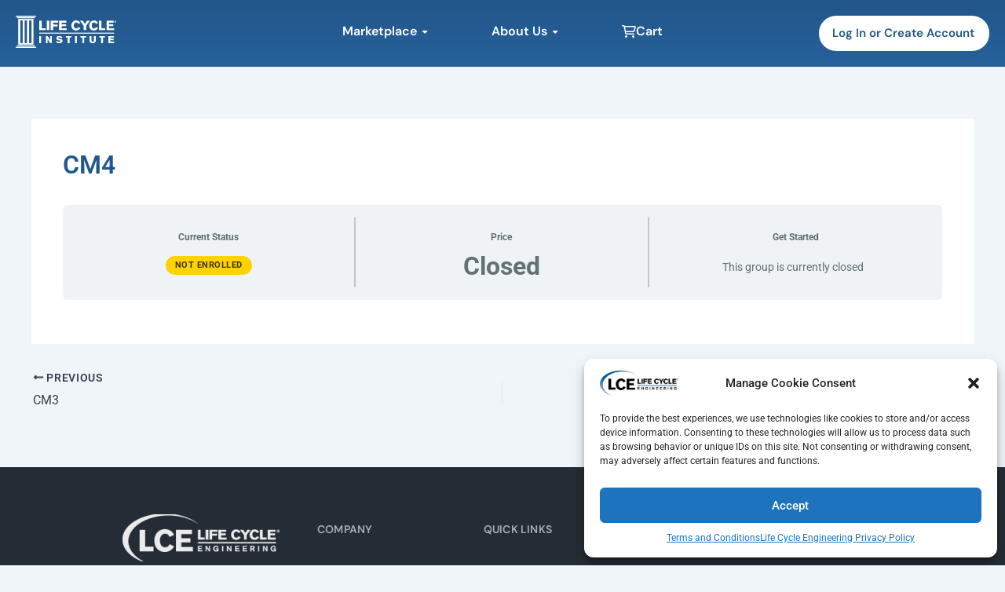

--- FILE ---
content_type: text/css
request_url: https://lcemarketplace.com/wp-content/themes/lce-child/style.css?ver=6.8.1
body_size: 3222
content:
/**
 * Theme Name:     LCE Child
 * Author:         LCE
 * Template:       astra
 * Text Domain:	   lce-child
 * Description:    The Astra WordPress theme is lightning-fast and highly customizable. It has over 1 million downloads and the only theme in the world with 5,700+ five-star reviews! It’s ideal for professional web designers, solopreneurs, small businesses, eCommerce, membership sites and any type of website. It offers special features and templates so it works perfectly with all page builders like Spectra, Elementor, Beaver Builder, etc. Fast performance, clean code, mobile-first design and schema markup are all built-in, making the theme exceptionally SEO-friendly. It’s fully compatible with WooCommerce, SureCart and other eCommerce plugins and comes with lots of store-friendly features and templates. Astra also provides expert support for free users. A dedicated team of fully trained WordPress experts are on hand to help with every aspect of the theme. Try the live demo of Astra: https://zipwp.org/themes/astra/
 * Theme URI:      https://www.lce.com
 * Version:        1.0
 */


/* Hide WooCommerce breadcrumbs */
.woocommerce-js .woocommerce-breadcrumb {
    display: none !important;
}

/* Hide product category line above product title */
.woocommerce-js div.product div.summary .single-product-category {
    display: none !important;
}

/* Hide individual meta items like SKU, categories, tags */
.woocommerce-js div.product .product_meta > span {
    display: none !important;
}

/* Hide entire product meta block */
.woocommerce-js div.product .product_meta {
    display: none !important;
}

/* Hide the zoom/lightbox trigger icon */
.woocommerce-product-gallery__trigger {
    display: none !important;
    pointer-events: none;
}

/* Disable image zoom effect */
.woocommerce-product-gallery .woocommerce-product-gallery__image a {
    pointer-events: none;
    cursor: default;
}

/* Optional: disable the zoom overlay image */
.zoomImg {
    display: none !important;
}

/* Remove the zoom/hover trigger icon (usually 🔍) */
.woocommerce-product-gallery__trigger {
    display: none !important;
}

/* Make all WooCommerce buttons fully rounded */
.woocommerce a.button,
.woocommerce button.button,
.woocommerce input.button,
.woocommerce #respond input#submit,
.woocommerce #review_form #submit,
.woocommerce-cart .wc-proceed-to-checkout a.checkout-button,
.woocommerce .woocommerce-message a.button,
.woocommerce .woocommerce-error a.button,
.woocommerce .woocommerce-info a.button {
    border-radius: 50px !important;
}

body.postid-4799 #product-4799 form.cart,
body.postid-4799 #product-4799 .variations_form,
body.postid-4799 #product-4799 .single_variation_wrap,
body.postid-4799 #product-4799 .single_add_to_cart_button {
display: none !important;
}

body.postid-4799 .woocommerce-js div.product form.cart {
    zoom: 1;
    display: none;
}

form.variations_form.cart[data-product_id="4799"] {
    display: none !important;
}



--- FILE ---
content_type: text/css
request_url: https://lcemarketplace.com/wp-content/uploads/elementor/css/post-10490.css?ver=1769093345
body_size: 62740
content:
.elementor-10490 .elementor-element.elementor-element-185953af{--display:flex;--flex-direction:row;--container-widget-width:initial;--container-widget-height:100%;--container-widget-flex-grow:1;--container-widget-align-self:stretch;--flex-wrap-mobile:wrap;--gap:0px 0px;--row-gap:0px;--column-gap:0px;--margin-top:0px;--margin-bottom:2px;--margin-left:0px;--margin-right:0px;}.elementor-10490 .elementor-element.elementor-element-185953af:not(.elementor-motion-effects-element-type-background), .elementor-10490 .elementor-element.elementor-element-185953af > .elementor-motion-effects-container > .elementor-motion-effects-layer{background-color:transparent;background-image:linear-gradient(180deg, #21578A 0%, #27619B 100%);}.elementor-10490 .elementor-element.elementor-element-1f235138{--display:flex;--flex-direction:row;--container-widget-width:initial;--container-widget-height:100%;--container-widget-flex-grow:1;--container-widget-align-self:stretch;--flex-wrap-mobile:wrap;}.elementor-widget-theme-site-logo .widget-image-caption{color:var( --e-global-color-text );font-family:var( --e-global-typography-text-font-family ), Sans-serif;font-weight:var( --e-global-typography-text-font-weight );}.elementor-10490 .elementor-element.elementor-element-61e77fa4{text-align:left;}.elementor-10490 .elementor-element.elementor-element-61e77fa4 img{max-width:51%;height:41px;}.elementor-10490 .elementor-element.elementor-element-2ac6de28{--display:flex;--flex-direction:column;--container-widget-width:100%;--container-widget-height:initial;--container-widget-flex-grow:0;--container-widget-align-self:initial;--flex-wrap-mobile:wrap;--justify-content:center;}.elementor-widget-mega-menu > .elementor-widget-container > .e-n-menu > .e-n-menu-wrapper > .e-n-menu-heading > .e-n-menu-item > .e-n-menu-title, .elementor-widget-mega-menu > .elementor-widget-container > .e-n-menu > .e-n-menu-wrapper > .e-n-menu-heading > .e-n-menu-item > .e-n-menu-title > .e-n-menu-title-container, .elementor-widget-mega-menu > .elementor-widget-container > .e-n-menu > .e-n-menu-wrapper > .e-n-menu-heading > .e-n-menu-item > .e-n-menu-title > .e-n-menu-title-container > span{font-family:var( --e-global-typography-accent-font-family ), Sans-serif;font-weight:var( --e-global-typography-accent-font-weight );}.elementor-widget-mega-menu{--n-menu-divider-color:var( --e-global-color-text );}.elementor-10490 .elementor-element.elementor-element-4a9e1d6{--display:flex;--flex-direction:row;--container-widget-width:initial;--container-widget-height:100%;--container-widget-flex-grow:1;--container-widget-align-self:stretch;--flex-wrap-mobile:wrap;--gap:0px 0px;--row-gap:0px;--column-gap:0px;--margin-top:7px;--margin-bottom:0px;--margin-left:0px;--margin-right:0px;--padding-top:0%;--padding-bottom:0%;--padding-left:0%;--padding-right:0%;}.elementor-10490 .elementor-element.elementor-element-cc3e4dd{--display:flex;--flex-direction:column;--container-widget-width:100%;--container-widget-height:initial;--container-widget-flex-grow:0;--container-widget-align-self:initial;--flex-wrap-mobile:wrap;--padding-top:3%;--padding-bottom:3%;--padding-left:3%;--padding-right:3%;}.elementor-10490 .elementor-element.elementor-element-abe8a65 .elementkit-tab-wraper.vertical .elementkit-tab-nav{flex-basis:89%;margin-right:50px;}.elementor-10490 .elementor-element.elementor-element-abe8a65 .elementkit-tab-wraper .elementkit-nav-link.right-pos .elementskit-tab-icon{margin-left:15px;}.elementor-10490 .elementor-element.elementor-element-abe8a65 .elementkit-tab-wraper .elementkit-nav-link.right-pos .ekit-icon-image{margin-left:15px;}.elementor-10490 .elementor-element.elementor-element-abe8a65 .elementkit-tab-wraper .elementkit-nav-link{justify-content:center;}.elementor-10490 .elementor-element.elementor-element-abe8a65 .elementkit-tab-wraper{padding:11px 11px 11px 11px;}.elementor-10490 .elementor-element.elementor-element-abe8a65 .elementkit-tab-nav{padding:0% 05% 0% 5%;margin:0px 0px 0px 0px;}.elementor-10490 .elementor-element.elementor-element-abe8a65 .elementkit-tab-nav .elementkit-nav-item .elementkit-nav-link{font-family:"DM Sans", Sans-serif;font-size:19px;font-weight:600;}.elementor-10490 .elementor-element.elementor-element-abe8a65 .elementkit-tab-wraper:not(.vertical) .elementkit-nav-item:not(:last-child){margin-right:50px;}.rtl .elementor-10490 .elementor-element.elementor-element-abe8a65 .elementkit-tab-wraper:not(.vertical) .elementkit-nav-item:not(:last-child){margin-left:50px;margin-right:0;}.elementor-10490 .elementor-element.elementor-element-abe8a65 .elementkit-tab-wraper.vertical .elementkit-nav-item:not(:last-child){margin-bottom:21px;}.elementor-10490 .elementor-element.elementor-element-abe8a65 .elementkit-tab-wraper:not(.vertical) .elementkit-tab-nav{margin-bottom:21px;}.elementor-10490 .elementor-element.elementor-element-abe8a65 .elementkit-tab-nav .elementkit-nav-link{padding:14px 0px 14px 0px;color:#000000;background-color:#E1E7E7;border-style:none;}.elementor-10490 .elementor-element.elementor-element-abe8a65 .elementkit-tab-nav .elementkit-nav-link.active{color:#000;background-color:#21578A47;background-image:url("https://lcemarketplace.com/wp-content/uploads/2025/12/right-arrow-37-48x48.png");background-position:95% 50%;background-repeat:no-repeat;}.elementor-10490 .elementor-element.elementor-element-abe8a65 .elementkit-tab-nav .elementkit-nav-item a.elementkit-nav-link{border-radius:27px 27px 27px 27px;}.elementor-10490 .elementor-element.elementor-element-abe8a65 .tab-content .tab-pane{color:#656565;padding:0px 0px 0px 0px;}.elementor-10490 .elementor-element.elementor-element-c67e534{--display:flex;--margin-top:7px;--margin-bottom:0px;--margin-left:0px;--margin-right:0px;--padding-top:0%;--padding-bottom:0%;--padding-left:0%;--padding-right:0%;}.elementor-10490 .elementor-element.elementor-element-8dc4cfc{--display:flex;--flex-direction:column;--container-widget-width:100%;--container-widget-height:initial;--container-widget-flex-grow:0;--container-widget-align-self:initial;--flex-wrap-mobile:wrap;--overlay-opacity:0.5;--margin-top:0;--margin-bottom:0;--margin-left:0;--margin-right:0;--padding-top:0%;--padding-bottom:0%;--padding-left:0%;--padding-right:0%;}.elementor-10490 .elementor-element.elementor-element-8dc4cfc:not(.elementor-motion-effects-element-type-background), .elementor-10490 .elementor-element.elementor-element-8dc4cfc > .elementor-motion-effects-container > .elementor-motion-effects-layer{background-color:#FFFFFF00;}.elementor-10490 .elementor-element.elementor-element-8dc4cfc::before, .elementor-10490 .elementor-element.elementor-element-8dc4cfc > .elementor-background-video-container::before, .elementor-10490 .elementor-element.elementor-element-8dc4cfc > .e-con-inner > .elementor-background-video-container::before, .elementor-10490 .elementor-element.elementor-element-8dc4cfc > .elementor-background-slideshow::before, .elementor-10490 .elementor-element.elementor-element-8dc4cfc > .e-con-inner > .elementor-background-slideshow::before, .elementor-10490 .elementor-element.elementor-element-8dc4cfc > .elementor-motion-effects-container > .elementor-motion-effects-layer::before{--background-overlay:'';background-color:transparent;background-image:linear-gradient(180deg, #FFFFFF00 0%, #F2295B00 2%);}.elementor-10490 .elementor-element.elementor-element-21b0b8d{--display:grid;--e-con-grid-template-columns:repeat(1, 1fr);--e-con-grid-template-rows:repeat(1, 1fr);--grid-auto-flow:row;border-style:solid;--border-style:solid;border-width:0px 0px 0px 0px;--border-top-width:0px;--border-right-width:0px;--border-bottom-width:0px;--border-left-width:0px;--border-radius:0px 0px 22px 22px;--padding-top:3%;--padding-bottom:3%;--padding-left:9%;--padding-right:9%;}.elementor-10490 .elementor-element.elementor-element-21b0b8d:not(.elementor-motion-effects-element-type-background), .elementor-10490 .elementor-element.elementor-element-21b0b8d > .elementor-motion-effects-container > .elementor-motion-effects-layer{background-color:transparent;background-image:linear-gradient(180deg, #FFFFFF 97%, #E2E2E2 100%);}.elementor-10490 .elementor-element.elementor-element-aeecb20 .elementkit-tab-wraper.vertical .elementkit-tab-nav{flex-basis:89%;margin-right:50px;}.elementor-10490 .elementor-element.elementor-element-aeecb20 .elementkit-tab-wraper .elementkit-nav-link{justify-content:center;}.elementor-10490 .elementor-element.elementor-element-aeecb20 .elementkit-tab-wraper{padding:11px 11px 11px 11px;}.elementor-10490 .elementor-element.elementor-element-aeecb20 .elementkit-tab-nav{padding:0% 05% 0% 5%;margin:0px 0px 0px 0px;}.elementor-10490 .elementor-element.elementor-element-aeecb20 .elementkit-tab-nav .elementkit-nav-item .elementkit-nav-link{font-family:"DM Sans", Sans-serif;font-size:19px;font-weight:600;}.elementor-10490 .elementor-element.elementor-element-aeecb20 .elementkit-tab-wraper:not(.vertical) .elementkit-nav-item:not(:last-child){margin-right:50px;}.rtl .elementor-10490 .elementor-element.elementor-element-aeecb20 .elementkit-tab-wraper:not(.vertical) .elementkit-nav-item:not(:last-child){margin-left:50px;margin-right:0;}.elementor-10490 .elementor-element.elementor-element-aeecb20 .elementkit-tab-wraper.vertical .elementkit-nav-item:not(:last-child){margin-bottom:21px;}.elementor-10490 .elementor-element.elementor-element-aeecb20 .elementkit-tab-wraper:not(.vertical) .elementkit-tab-nav{margin-bottom:21px;}.elementor-10490 .elementor-element.elementor-element-aeecb20 .elementkit-tab-nav .elementkit-nav-link{padding:14px 0px 14px 0px;color:#000000;background-color:#E1E7E7;border-style:none;}.elementor-10490 .elementor-element.elementor-element-aeecb20 .elementkit-tab-nav .elementkit-nav-link.active{color:#000;background-color:#21578A47;background-image:url("https://lcemarketplace.com/wp-content/uploads/2025/12/right-arrow-37-48x48.png");background-position:95% 50%;background-repeat:no-repeat;}.elementor-10490 .elementor-element.elementor-element-aeecb20 .elementkit-tab-nav .elementkit-nav-item a.elementkit-nav-link{border-radius:27px 27px 27px 27px;}.elementor-10490 .elementor-element.elementor-element-aeecb20 .tab-content .tab-pane{color:#656565;padding:0px 0px 0px 0px;}.elementor-10490 .elementor-element.elementor-element-d75fdcb{--display:flex;}.elementor-10490 .elementor-element.elementor-element-68ba3a3{--n-menu-dropdown-content-max-width:initial;--n-menu-toggle-icon-wrapper-animation-duration:500ms;--n-menu-heading-wrap:wrap;--n-menu-heading-overflow-x:initial;--n-menu-title-space-between:3em;--n-menu-title-distance-from-content:14px;--n-menu-title-color-normal:#FFFFFF;--n-menu-title-transition:300ms;--n-menu-icon-size:16px;--n-menu-dropdown-indicator-size:10px;--n-menu-toggle-icon-size:20px;--n-menu-toggle-icon-hover-duration:500ms;--n-menu-toggle-icon-distance-from-dropdown:0px;}.elementor-10490 .elementor-element.elementor-element-68ba3a3 > .elementor-widget-container > .e-n-menu > .e-n-menu-wrapper > .e-n-menu-heading > .e-n-menu-item > .e-n-menu-title, .elementor-10490 .elementor-element.elementor-element-68ba3a3 > .elementor-widget-container > .e-n-menu > .e-n-menu-wrapper > .e-n-menu-heading > .e-n-menu-item > .e-n-menu-title > .e-n-menu-title-container, .elementor-10490 .elementor-element.elementor-element-68ba3a3 > .elementor-widget-container > .e-n-menu > .e-n-menu-wrapper > .e-n-menu-heading > .e-n-menu-item > .e-n-menu-title > .e-n-menu-title-container > span{font-family:"DM Sans", Sans-serif;font-weight:600;}.elementor-10490 .elementor-element.elementor-element-68ba3a3 > .elementor-widget-container > .e-n-menu > .e-n-menu-wrapper > .e-n-menu-heading > .e-n-menu-item > .e-n-menu-title:not( .e-current ):not( :hover ){background-color:#86A4A900;border-style:solid;border-width:0px 0px 0px 0px;border-color:#5A151500;}.elementor-10490 .elementor-element.elementor-element-68ba3a3 {--n-menu-title-color-hover:#FFFFFF;}.elementor-10490 .elementor-element.elementor-element-68ba3a3 > .elementor-widget-container > .e-n-menu > .e-n-menu-wrapper > .e-n-menu-heading > .e-n-menu-item > .e-n-menu-title:hover:not( .e-current ){border-style:solid;border-width:0px 0px 02px 0px;border-color:#FFFFFF;}.elementor-10490 .elementor-element.elementor-element-68ba3a3 > .elementor-widget-container > .e-n-menu > .e-n-menu-wrapper > .e-n-menu-heading > .e-n-menu-item > .e-n-menu-title{border-radius:0px 0px 0px 0px;}.elementor-10490 .elementor-element.elementor-element-68ba3a3 > .elementor-widget-container{margin:0px 0px 0px 0px;}.elementor-10490 .elementor-element.elementor-element-68ba3a3.elementor-element{--align-self:center;}.elementor-10490 .elementor-element.elementor-element-1aa70f38{--display:flex;--flex-direction:row-reverse;--container-widget-width:initial;--container-widget-height:100%;--container-widget-flex-grow:1;--container-widget-align-self:stretch;--flex-wrap-mobile:wrap-reverse;}.elementor-widget-button .elementor-button{font-family:var( --e-global-typography-accent-font-family ), Sans-serif;font-weight:var( --e-global-typography-accent-font-weight );background-color:var( --e-global-color-accent );}.elementor-10490 .elementor-element.elementor-element-1bf5dce3 .elementor-button{font-family:"DM Sans", Sans-serif;font-weight:600;fill:#21578A;color:#21578A;background-color:#FFFFFF;border-radius:55px 55px 55px 55px;padding:15px 19px 15px 17px;}.elementor-10490 .elementor-element.elementor-element-1bf5dce3 .elementor-button:hover, .elementor-10490 .elementor-element.elementor-element-1bf5dce3 .elementor-button:focus{background-color:#FFFFFF;}.elementor-10490 .elementor-element.elementor-element-4e8da770{--display:flex;--flex-direction:row;--container-widget-width:initial;--container-widget-height:100%;--container-widget-flex-grow:1;--container-widget-align-self:stretch;--flex-wrap-mobile:wrap;--gap:0px 0px;--row-gap:0px;--column-gap:0px;--margin-top:0px;--margin-bottom:2px;--margin-left:0px;--margin-right:0px;}.elementor-10490 .elementor-element.elementor-element-4e8da770:not(.elementor-motion-effects-element-type-background), .elementor-10490 .elementor-element.elementor-element-4e8da770 > .elementor-motion-effects-container > .elementor-motion-effects-layer{background-color:transparent;background-image:linear-gradient(180deg, #21578A 0%, #27619B 100%);}.elementor-10490 .elementor-element.elementor-element-4372dd8b{--display:flex;--flex-direction:row;--container-widget-width:initial;--container-widget-height:100%;--container-widget-flex-grow:1;--container-widget-align-self:stretch;--flex-wrap-mobile:wrap;}.elementor-10490 .elementor-element.elementor-element-3d809ee{text-align:left;}.elementor-10490 .elementor-element.elementor-element-3d809ee img{max-width:51%;height:41px;}.elementor-10490 .elementor-element.elementor-element-75c250d4{--display:flex;--flex-direction:column;--container-widget-width:100%;--container-widget-height:initial;--container-widget-flex-grow:0;--container-widget-align-self:initial;--flex-wrap-mobile:wrap;--justify-content:center;}.elementor-10490 .elementor-element.elementor-element-7e203f4{--display:flex;--flex-direction:row;--container-widget-width:initial;--container-widget-height:100%;--container-widget-flex-grow:1;--container-widget-align-self:stretch;--flex-wrap-mobile:wrap;--gap:0px 0px;--row-gap:0px;--column-gap:0px;--margin-top:7px;--margin-bottom:0px;--margin-left:0px;--margin-right:0px;--padding-top:0%;--padding-bottom:0%;--padding-left:0%;--padding-right:0%;}.elementor-10490 .elementor-element.elementor-element-762d613{--display:flex;--flex-direction:column;--container-widget-width:100%;--container-widget-height:initial;--container-widget-flex-grow:0;--container-widget-align-self:initial;--flex-wrap-mobile:wrap;--padding-top:3%;--padding-bottom:3%;--padding-left:3%;--padding-right:3%;}.elementor-10490 .elementor-element.elementor-element-5b9a60a .elementkit-tab-wraper.vertical .elementkit-tab-nav{flex-basis:89%;margin-right:50px;}.elementor-10490 .elementor-element.elementor-element-5b9a60a .elementkit-tab-wraper .elementkit-nav-link{justify-content:center;}.elementor-10490 .elementor-element.elementor-element-5b9a60a .elementkit-tab-wraper{padding:11px 11px 11px 11px;}.elementor-10490 .elementor-element.elementor-element-5b9a60a .elementkit-tab-nav{padding:0% 05% 0% 5%;margin:0px 0px 0px 0px;}.elementor-10490 .elementor-element.elementor-element-5b9a60a .elementkit-tab-nav .elementkit-nav-item .elementkit-nav-link{font-family:"DM Sans", Sans-serif;font-size:19px;font-weight:600;}.elementor-10490 .elementor-element.elementor-element-5b9a60a .elementkit-tab-wraper:not(.vertical) .elementkit-nav-item:not(:last-child){margin-right:50px;}.rtl .elementor-10490 .elementor-element.elementor-element-5b9a60a .elementkit-tab-wraper:not(.vertical) .elementkit-nav-item:not(:last-child){margin-left:50px;margin-right:0;}.elementor-10490 .elementor-element.elementor-element-5b9a60a .elementkit-tab-wraper.vertical .elementkit-nav-item:not(:last-child){margin-bottom:21px;}.elementor-10490 .elementor-element.elementor-element-5b9a60a .elementkit-tab-wraper:not(.vertical) .elementkit-tab-nav{margin-bottom:21px;}.elementor-10490 .elementor-element.elementor-element-5b9a60a .elementkit-tab-nav .elementkit-nav-link{padding:14px 0px 14px 0px;color:#000000;background-color:#E1E7E7;border-style:none;}.elementor-10490 .elementor-element.elementor-element-5b9a60a .elementkit-tab-nav .elementkit-nav-link.active{color:#000;background-color:#21578A47;background-image:url("https://lcemarketplace.com/wp-content/uploads/2023/06/right-arrow-37.png");background-position:95% 50%;background-repeat:no-repeat;}.elementor-10490 .elementor-element.elementor-element-5b9a60a .elementkit-tab-nav .elementkit-nav-item a.elementkit-nav-link{border-radius:27px 27px 27px 27px;}.elementor-10490 .elementor-element.elementor-element-5b9a60a .tab-content .tab-pane{color:#656565;padding:0px 0px 0px 0px;}.elementor-10490 .elementor-element.elementor-element-99e7736{--display:flex;--margin-top:7px;--margin-bottom:0px;--margin-left:0px;--margin-right:0px;--padding-top:0%;--padding-bottom:0%;--padding-left:0%;--padding-right:0%;}.elementor-10490 .elementor-element.elementor-element-0d0af79{--display:flex;--flex-direction:column;--container-widget-width:100%;--container-widget-height:initial;--container-widget-flex-grow:0;--container-widget-align-self:initial;--flex-wrap-mobile:wrap;--overlay-opacity:0.5;--margin-top:0;--margin-bottom:0;--margin-left:0;--margin-right:0;--padding-top:0%;--padding-bottom:0%;--padding-left:0%;--padding-right:0%;}.elementor-10490 .elementor-element.elementor-element-0d0af79:not(.elementor-motion-effects-element-type-background), .elementor-10490 .elementor-element.elementor-element-0d0af79 > .elementor-motion-effects-container > .elementor-motion-effects-layer{background-color:#FFFFFF00;}.elementor-10490 .elementor-element.elementor-element-0d0af79::before, .elementor-10490 .elementor-element.elementor-element-0d0af79 > .elementor-background-video-container::before, .elementor-10490 .elementor-element.elementor-element-0d0af79 > .e-con-inner > .elementor-background-video-container::before, .elementor-10490 .elementor-element.elementor-element-0d0af79 > .elementor-background-slideshow::before, .elementor-10490 .elementor-element.elementor-element-0d0af79 > .e-con-inner > .elementor-background-slideshow::before, .elementor-10490 .elementor-element.elementor-element-0d0af79 > .elementor-motion-effects-container > .elementor-motion-effects-layer::before{--background-overlay:'';background-color:transparent;background-image:linear-gradient(180deg, #FFFFFF00 0%, #F2295B00 2%);}.elementor-10490 .elementor-element.elementor-element-6cd291f{--display:grid;--e-con-grid-template-columns:repeat(1, 1fr);--e-con-grid-template-rows:repeat(1, 1fr);--grid-auto-flow:row;border-style:solid;--border-style:solid;border-width:0px 0px 0px 0px;--border-top-width:0px;--border-right-width:0px;--border-bottom-width:0px;--border-left-width:0px;--border-radius:0px 0px 22px 22px;--padding-top:3%;--padding-bottom:3%;--padding-left:9%;--padding-right:9%;}.elementor-10490 .elementor-element.elementor-element-6cd291f:not(.elementor-motion-effects-element-type-background), .elementor-10490 .elementor-element.elementor-element-6cd291f > .elementor-motion-effects-container > .elementor-motion-effects-layer{background-color:transparent;background-image:linear-gradient(180deg, #FFFFFF 97%, #E2E2E2 100%);}.elementor-10490 .elementor-element.elementor-element-1ec9f8f .elementkit-tab-wraper.vertical .elementkit-tab-nav{flex-basis:89%;margin-right:50px;}.elementor-10490 .elementor-element.elementor-element-1ec9f8f .elementkit-tab-wraper .elementkit-nav-link{justify-content:center;}.elementor-10490 .elementor-element.elementor-element-1ec9f8f .elementkit-tab-wraper{padding:11px 11px 11px 11px;}.elementor-10490 .elementor-element.elementor-element-1ec9f8f .elementkit-tab-nav{padding:0% 05% 0% 5%;margin:0px 0px 0px 0px;}.elementor-10490 .elementor-element.elementor-element-1ec9f8f .elementkit-tab-nav .elementkit-nav-item .elementkit-nav-link{font-family:"DM Sans", Sans-serif;font-size:19px;font-weight:600;}.elementor-10490 .elementor-element.elementor-element-1ec9f8f .elementkit-tab-wraper:not(.vertical) .elementkit-nav-item:not(:last-child){margin-right:50px;}.rtl .elementor-10490 .elementor-element.elementor-element-1ec9f8f .elementkit-tab-wraper:not(.vertical) .elementkit-nav-item:not(:last-child){margin-left:50px;margin-right:0;}.elementor-10490 .elementor-element.elementor-element-1ec9f8f .elementkit-tab-wraper.vertical .elementkit-nav-item:not(:last-child){margin-bottom:21px;}.elementor-10490 .elementor-element.elementor-element-1ec9f8f .elementkit-tab-wraper:not(.vertical) .elementkit-tab-nav{margin-bottom:21px;}.elementor-10490 .elementor-element.elementor-element-1ec9f8f .elementkit-tab-nav .elementkit-nav-link{padding:14px 0px 14px 0px;color:#000000;background-color:#E1E7E7;border-style:none;}.elementor-10490 .elementor-element.elementor-element-1ec9f8f .elementkit-tab-nav .elementkit-nav-link.active{color:#000;background-color:#21578A47;background-image:url("https://lcemarketplace.com/wp-content/uploads/2025/12/right-arrow-37-48x48.png");background-position:95% 50%;background-repeat:no-repeat;}.elementor-10490 .elementor-element.elementor-element-1ec9f8f .elementkit-tab-nav .elementkit-nav-item a.elementkit-nav-link{border-radius:27px 27px 27px 27px;}.elementor-10490 .elementor-element.elementor-element-1ec9f8f .tab-content .tab-pane{color:#656565;padding:0px 0px 0px 0px;}.elementor-10490 .elementor-element.elementor-element-fd359f1{--display:flex;}.elementor-10490 .elementor-element.elementor-element-90cf2d0{--n-menu-dropdown-content-max-width:initial;--n-menu-toggle-icon-wrapper-animation-duration:500ms;--n-menu-heading-wrap:wrap;--n-menu-heading-overflow-x:initial;--n-menu-title-space-between:3em;--n-menu-title-distance-from-content:14px;--n-menu-title-color-normal:#FFFFFF;--n-menu-title-transition:300ms;--n-menu-icon-size:16px;--n-menu-dropdown-indicator-size:10px;--n-menu-toggle-icon-size:20px;--n-menu-toggle-icon-hover-duration:500ms;--n-menu-toggle-icon-distance-from-dropdown:0px;}.elementor-10490 .elementor-element.elementor-element-90cf2d0 > .elementor-widget-container > .e-n-menu > .e-n-menu-wrapper > .e-n-menu-heading > .e-n-menu-item > .e-n-menu-title, .elementor-10490 .elementor-element.elementor-element-90cf2d0 > .elementor-widget-container > .e-n-menu > .e-n-menu-wrapper > .e-n-menu-heading > .e-n-menu-item > .e-n-menu-title > .e-n-menu-title-container, .elementor-10490 .elementor-element.elementor-element-90cf2d0 > .elementor-widget-container > .e-n-menu > .e-n-menu-wrapper > .e-n-menu-heading > .e-n-menu-item > .e-n-menu-title > .e-n-menu-title-container > span{font-family:"DM Sans", Sans-serif;font-weight:600;}.elementor-10490 .elementor-element.elementor-element-90cf2d0 > .elementor-widget-container > .e-n-menu > .e-n-menu-wrapper > .e-n-menu-heading > .e-n-menu-item > .e-n-menu-title:not( .e-current ):not( :hover ){background-color:#86A4A900;border-style:solid;border-width:0px 0px 0px 0px;border-color:#5A151500;}.elementor-10490 .elementor-element.elementor-element-90cf2d0 {--n-menu-title-color-hover:#FFFFFF;}.elementor-10490 .elementor-element.elementor-element-90cf2d0 > .elementor-widget-container > .e-n-menu > .e-n-menu-wrapper > .e-n-menu-heading > .e-n-menu-item > .e-n-menu-title:hover:not( .e-current ){border-style:solid;border-width:0px 0px 02px 0px;border-color:#FFFFFF;}.elementor-10490 .elementor-element.elementor-element-90cf2d0 > .elementor-widget-container > .e-n-menu > .e-n-menu-wrapper > .e-n-menu-heading > .e-n-menu-item > .e-n-menu-title{border-radius:0px 0px 0px 0px;}.elementor-10490 .elementor-element.elementor-element-90cf2d0 > .elementor-widget-container{margin:0px 0px 0px 0px;}.elementor-10490 .elementor-element.elementor-element-90cf2d0.elementor-element{--align-self:center;}.elementor-10490 .elementor-element.elementor-element-2a68758d{--display:flex;--flex-direction:row-reverse;--container-widget-width:initial;--container-widget-height:100%;--container-widget-flex-grow:1;--container-widget-align-self:stretch;--flex-wrap-mobile:wrap-reverse;}.elementor-10490 .elementor-element.elementor-element-1a454a27{--display:flex;--margin-top:7px;--margin-bottom:0px;--margin-left:0px;--margin-right:0px;--padding-top:0%;--padding-bottom:0%;--padding-left:0%;--padding-right:0%;}.elementor-10490 .elementor-element.elementor-element-3cd538bb{--display:flex;--flex-direction:column;--container-widget-width:100%;--container-widget-height:initial;--container-widget-flex-grow:0;--container-widget-align-self:initial;--flex-wrap-mobile:wrap;--overlay-opacity:0.5;--margin-top:0;--margin-bottom:0;--margin-left:0;--margin-right:0;--padding-top:0%;--padding-bottom:0%;--padding-left:0%;--padding-right:0%;}.elementor-10490 .elementor-element.elementor-element-3cd538bb:not(.elementor-motion-effects-element-type-background), .elementor-10490 .elementor-element.elementor-element-3cd538bb > .elementor-motion-effects-container > .elementor-motion-effects-layer{background-color:#FFFFFF00;}.elementor-10490 .elementor-element.elementor-element-3cd538bb::before, .elementor-10490 .elementor-element.elementor-element-3cd538bb > .elementor-background-video-container::before, .elementor-10490 .elementor-element.elementor-element-3cd538bb > .e-con-inner > .elementor-background-video-container::before, .elementor-10490 .elementor-element.elementor-element-3cd538bb > .elementor-background-slideshow::before, .elementor-10490 .elementor-element.elementor-element-3cd538bb > .e-con-inner > .elementor-background-slideshow::before, .elementor-10490 .elementor-element.elementor-element-3cd538bb > .elementor-motion-effects-container > .elementor-motion-effects-layer::before{--background-overlay:'';background-color:transparent;background-image:linear-gradient(180deg, #FFFFFF00 0%, #F2295B00 2%);}.elementor-10490 .elementor-element.elementor-element-35386a3c{--display:grid;--e-con-grid-template-columns:repeat(2, 1fr);--e-con-grid-template-rows:repeat(1, 1fr);--grid-auto-flow:row;border-style:solid;--border-style:solid;border-width:0px 0px 0px 0px;--border-top-width:0px;--border-right-width:0px;--border-bottom-width:0px;--border-left-width:0px;--border-radius:0px 0px 22px 22px;--padding-top:3%;--padding-bottom:3%;--padding-left:9%;--padding-right:9%;}.elementor-10490 .elementor-element.elementor-element-35386a3c:not(.elementor-motion-effects-element-type-background), .elementor-10490 .elementor-element.elementor-element-35386a3c > .elementor-motion-effects-container > .elementor-motion-effects-layer{background-color:transparent;background-image:linear-gradient(180deg, #FFFFFF 97%, #E2E2E2 100%);}.elementor-10490 .elementor-element.elementor-element-429b096a{--display:flex;--flex-direction:column;--container-widget-width:100%;--container-widget-height:initial;--container-widget-flex-grow:0;--container-widget-align-self:initial;--flex-wrap-mobile:wrap;--justify-content:center;}.elementor-10490 .elementor-element.elementor-element-1a1f66c .ekit-btn-wraper .elementskit-btn{justify-content:center;}.elementor-10490 .elementor-element.elementor-element-1a1f66c .elementskit-btn{width:80%;padding:19px 19px 19px 19px;font-family:"Roboto", Sans-serif;font-size:20px;font-weight:600;color:#2E2E2E;fill:#2E2E2E;background-color:#E1E7E7;border-style:none;border-radius:33px 33px 33px 33px;}.elementor-10490 .elementor-element.elementor-element-1a1f66c .elementskit-btn:hover{color:#FFFFFF;fill:#FFFFFF;background-color:var( --e-global-color-secondary );}.elementor-10490 .elementor-element.elementor-element-1a1f66c .elementskit-btn > :is(i, svg){font-size:18px;}.elementor-10490 .elementor-element.elementor-element-1a1f66c .elementskit-btn > i, .elementor-10490 .elementor-element.elementor-element-1a1f66c .elementskit-btn > svg{margin-left:14px;}.rtl .elementor-10490 .elementor-element.elementor-element-1a1f66c .elementskit-btn > i, .rtl .elementor-10490 .elementor-element.elementor-element-1a1f66c .elementskit-btn > svg{margin-left:0;margin-right:14px;}.elementor-10490 .elementor-element.elementor-element-7f68d6bb .ekit-btn-wraper .elementskit-btn{justify-content:center;}.elementor-10490 .elementor-element.elementor-element-7f68d6bb .elementskit-btn{width:80%;padding:19px 19px 19px 19px;font-family:"Roboto", Sans-serif;font-size:20px;font-weight:600;color:#2E2E2E;fill:#2E2E2E;background-color:#E1E7E7;border-style:none;border-radius:33px 33px 33px 33px;}.elementor-10490 .elementor-element.elementor-element-7f68d6bb .elementskit-btn:hover{color:#FFFFFF;fill:#FFFFFF;background-color:var( --e-global-color-secondary );}.elementor-10490 .elementor-element.elementor-element-7f68d6bb .elementskit-btn > :is(i, svg){font-size:18px;}.elementor-10490 .elementor-element.elementor-element-7f68d6bb .elementskit-btn > i, .elementor-10490 .elementor-element.elementor-element-7f68d6bb .elementskit-btn > svg{margin-left:14px;}.rtl .elementor-10490 .elementor-element.elementor-element-7f68d6bb .elementskit-btn > i, .rtl .elementor-10490 .elementor-element.elementor-element-7f68d6bb .elementskit-btn > svg{margin-left:0;margin-right:14px;}.elementor-10490 .elementor-element.elementor-element-532ec9f4 .ekit-btn-wraper .elementskit-btn{justify-content:center;}.elementor-10490 .elementor-element.elementor-element-532ec9f4 .elementskit-btn{width:80%;padding:19px 19px 19px 19px;font-family:"Roboto", Sans-serif;font-size:20px;font-weight:600;color:#2E2E2E;fill:#2E2E2E;background-color:#E1E7E7;border-style:none;border-radius:33px 33px 33px 33px;}.elementor-10490 .elementor-element.elementor-element-532ec9f4 .elementskit-btn:hover{color:#FFFFFF;fill:#FFFFFF;background-color:var( --e-global-color-secondary );}.elementor-10490 .elementor-element.elementor-element-532ec9f4 .elementskit-btn > :is(i, svg){font-size:18px;}.elementor-10490 .elementor-element.elementor-element-532ec9f4 .elementskit-btn > i, .elementor-10490 .elementor-element.elementor-element-532ec9f4 .elementskit-btn > svg{margin-left:14px;}.rtl .elementor-10490 .elementor-element.elementor-element-532ec9f4 .elementskit-btn > i, .rtl .elementor-10490 .elementor-element.elementor-element-532ec9f4 .elementskit-btn > svg{margin-left:0;margin-right:14px;}.elementor-10490 .elementor-element.elementor-element-50c2f6da .ekit-btn-wraper .elementskit-btn{justify-content:center;}.elementor-10490 .elementor-element.elementor-element-50c2f6da .elementskit-btn{width:80%;padding:19px 19px 19px 19px;font-family:"Roboto", Sans-serif;font-size:20px;font-weight:600;color:#2E2E2E;fill:#2E2E2E;background-color:#E1E7E7;border-style:none;border-radius:33px 33px 33px 33px;}.elementor-10490 .elementor-element.elementor-element-50c2f6da .elementskit-btn:hover{color:#FFFFFF;fill:#FFFFFF;background-color:var( --e-global-color-secondary );}.elementor-10490 .elementor-element.elementor-element-50c2f6da .elementskit-btn > :is(i, svg){font-size:18px;}.elementor-10490 .elementor-element.elementor-element-50c2f6da .elementskit-btn > i, .elementor-10490 .elementor-element.elementor-element-50c2f6da .elementskit-btn > svg{margin-left:14px;}.rtl .elementor-10490 .elementor-element.elementor-element-50c2f6da .elementskit-btn > i, .rtl .elementor-10490 .elementor-element.elementor-element-50c2f6da .elementskit-btn > svg{margin-left:0;margin-right:14px;}.elementor-10490 .elementor-element.elementor-element-50eab90 .ekit-btn-wraper .elementskit-btn{justify-content:center;}.elementor-10490 .elementor-element.elementor-element-50eab90 .elementskit-btn{width:80%;padding:19px 19px 19px 19px;font-family:"Roboto", Sans-serif;font-size:20px;font-weight:600;color:#2E2E2E;fill:#2E2E2E;background-color:#E1E7E7;border-style:none;border-radius:33px 33px 33px 33px;}.elementor-10490 .elementor-element.elementor-element-50eab90 .elementskit-btn:hover{color:#FFFFFF;fill:#FFFFFF;background-color:var( --e-global-color-secondary );}.elementor-10490 .elementor-element.elementor-element-50eab90 .elementskit-btn > :is(i, svg){font-size:18px;}.elementor-10490 .elementor-element.elementor-element-50eab90 .elementskit-btn > i, .elementor-10490 .elementor-element.elementor-element-50eab90 .elementskit-btn > svg{margin-left:14px;}.rtl .elementor-10490 .elementor-element.elementor-element-50eab90 .elementskit-btn > i, .rtl .elementor-10490 .elementor-element.elementor-element-50eab90 .elementskit-btn > svg{margin-left:0;margin-right:14px;}.elementor-10490 .elementor-element.elementor-element-2f5d23c6 .ekit-btn-wraper .elementskit-btn{justify-content:center;}.elementor-10490 .elementor-element.elementor-element-2f5d23c6 .elementskit-btn{width:80%;padding:19px 19px 19px 19px;font-family:"Roboto", Sans-serif;font-size:20px;font-weight:600;color:#2E2E2E;fill:#2E2E2E;background-color:#E1E7E7;border-style:none;border-radius:33px 33px 33px 33px;}.elementor-10490 .elementor-element.elementor-element-2f5d23c6 .elementskit-btn:hover{color:#FFFFFF;fill:#FFFFFF;background-color:var( --e-global-color-secondary );}.elementor-10490 .elementor-element.elementor-element-2f5d23c6 .elementskit-btn > :is(i, svg){font-size:18px;}.elementor-10490 .elementor-element.elementor-element-2f5d23c6 .elementskit-btn > i, .elementor-10490 .elementor-element.elementor-element-2f5d23c6 .elementskit-btn > svg{margin-left:14px;}.rtl .elementor-10490 .elementor-element.elementor-element-2f5d23c6 .elementskit-btn > i, .rtl .elementor-10490 .elementor-element.elementor-element-2f5d23c6 .elementskit-btn > svg{margin-left:0;margin-right:14px;}.elementor-10490 .elementor-element.elementor-element-53aa4048 .ekit-btn-wraper .elementskit-btn{justify-content:center;}.elementor-10490 .elementor-element.elementor-element-53aa4048 .elementskit-btn{width:80%;padding:19px 19px 19px 19px;font-family:"Roboto", Sans-serif;font-size:20px;font-weight:600;color:#2E2E2E;fill:#2E2E2E;background-color:#E1E7E7;border-style:none;border-radius:33px 33px 33px 33px;}.elementor-10490 .elementor-element.elementor-element-53aa4048 .elementskit-btn:hover{color:#FFFFFF;fill:#FFFFFF;background-color:var( --e-global-color-secondary );}.elementor-10490 .elementor-element.elementor-element-53aa4048 .elementskit-btn > :is(i, svg){font-size:18px;}.elementor-10490 .elementor-element.elementor-element-53aa4048 .elementskit-btn > i, .elementor-10490 .elementor-element.elementor-element-53aa4048 .elementskit-btn > svg{margin-left:14px;}.rtl .elementor-10490 .elementor-element.elementor-element-53aa4048 .elementskit-btn > i, .rtl .elementor-10490 .elementor-element.elementor-element-53aa4048 .elementskit-btn > svg{margin-left:0;margin-right:14px;}.elementor-10490 .elementor-element.elementor-element-421d26d1{--display:flex;--justify-content:center;}.elementor-widget-heading .elementor-heading-title{font-family:var( --e-global-typography-primary-font-family ), Sans-serif;font-weight:var( --e-global-typography-primary-font-weight );color:var( --e-global-color-primary );}.elementor-10490 .elementor-element.elementor-element-443cc207{text-align:left;}.elementor-10490 .elementor-element.elementor-element-443cc207 .elementor-heading-title{color:#2175A1;}.elementor-widget-text-editor{font-family:var( --e-global-typography-text-font-family ), Sans-serif;font-weight:var( --e-global-typography-text-font-weight );color:var( --e-global-color-text );}.elementor-widget-text-editor.elementor-drop-cap-view-stacked .elementor-drop-cap{background-color:var( --e-global-color-primary );}.elementor-widget-text-editor.elementor-drop-cap-view-framed .elementor-drop-cap, .elementor-widget-text-editor.elementor-drop-cap-view-default .elementor-drop-cap{color:var( --e-global-color-primary );border-color:var( --e-global-color-primary );}.elementor-10490 .elementor-element.elementor-element-383499d9{--n-menu-dropdown-content-max-width:initial;--n-menu-heading-justify-content:flex-end;--n-menu-title-flex-grow:initial;--n-menu-title-justify-content:initial;--n-menu-title-justify-content-mobile:flex-end;--n-menu-toggle-icon-wrapper-animation-duration:500ms;--n-menu-heading-wrap:wrap;--n-menu-heading-overflow-x:initial;--n-menu-title-space-between:3em;--n-menu-title-distance-from-content:14px;--n-menu-title-color-normal:#FFFFFF;--n-menu-title-transition:300ms;--n-menu-icon-size:16px;--n-menu-dropdown-indicator-size:10px;--n-menu-toggle-icon-size:20px;--n-menu-toggle-icon-hover-duration:500ms;--n-menu-toggle-icon-distance-from-dropdown:0px;}.elementor-10490 .elementor-element.elementor-element-383499d9 > .elementor-widget-container > .e-n-menu > .e-n-menu-wrapper > .e-n-menu-heading > .e-n-menu-item > .e-n-menu-title, .elementor-10490 .elementor-element.elementor-element-383499d9 > .elementor-widget-container > .e-n-menu > .e-n-menu-wrapper > .e-n-menu-heading > .e-n-menu-item > .e-n-menu-title > .e-n-menu-title-container, .elementor-10490 .elementor-element.elementor-element-383499d9 > .elementor-widget-container > .e-n-menu > .e-n-menu-wrapper > .e-n-menu-heading > .e-n-menu-item > .e-n-menu-title > .e-n-menu-title-container > span{font-family:"DM Sans", Sans-serif;font-weight:600;}.elementor-10490 .elementor-element.elementor-element-383499d9 > .elementor-widget-container > .e-n-menu > .e-n-menu-wrapper > .e-n-menu-heading > .e-n-menu-item > .e-n-menu-title:not( .e-current ):not( :hover ){background-color:#86A4A900;border-style:solid;border-width:0px 0px 0px 0px;border-color:#5A151500;}.elementor-10490 .elementor-element.elementor-element-383499d9 {--n-menu-title-color-hover:#FFFFFF;}.elementor-10490 .elementor-element.elementor-element-383499d9 > .elementor-widget-container > .e-n-menu > .e-n-menu-wrapper > .e-n-menu-heading > .e-n-menu-item > .e-n-menu-title:hover:not( .e-current ){border-style:solid;border-width:0px 0px 02px 0px;border-color:#FFFFFF;}.elementor-10490 .elementor-element.elementor-element-383499d9 > .elementor-widget-container > .e-n-menu > .e-n-menu-wrapper > .e-n-menu-heading > .e-n-menu-item > .e-n-menu-title{border-radius:0px 0px 0px 0px;}.elementor-10490 .elementor-element.elementor-element-383499d9 > .elementor-widget-container{margin:0px 0px 0px 0px;}.elementor-10490 .elementor-element.elementor-element-383499d9.elementor-element{--align-self:center;}.elementor-10490 .elementor-element.elementor-element-724a340:not(.elementor-motion-effects-element-type-background), .elementor-10490 .elementor-element.elementor-element-724a340 > .elementor-motion-effects-container > .elementor-motion-effects-layer{background-color:#F1F1F1;}.elementor-10490 .elementor-element.elementor-element-724a340{transition:background 0.3s, border 0.3s, border-radius 0.3s, box-shadow 0.3s;}.elementor-10490 .elementor-element.elementor-element-724a340 > .elementor-background-overlay{transition:background 0.3s, border-radius 0.3s, opacity 0.3s;}.elementor-10490 .elementor-element.elementor-element-547f6ec .ekit-content-ticker-wrapper .ekit-content-items .ekit-ticker-title::before{transform:skew(-20deg);-webkit-transform:skew(-20deg);min-width:100%;background-color:#05C932;border-color:transparent transparent transparent #05C932;border-width:5px;}.elementor-10490 .elementor-element.elementor-element-547f6ec  .ekit-content-ticker-wrapper .ticker .marquee-wrapper{--transition-timing:75.5s;}.elementor-10490 .elementor-element.elementor-element-547f6ec  .ekit-content-ticker-wrapper .ekit-content-items{flex-direction:row;}.elementor-10490 .elementor-element.elementor-element-547f6ec .ekit-content-ticker-wrapper .ekit-content-items .ekit-marquee .ekit-marquee-item{padding-top:0px;padding-bottom:0px;padding-right:12px;padding-left:12px;}.elementor-10490 .elementor-element.elementor-element-547f6ec .ekit-content-ticker-wrapper .ekit-content-items .ekit-ticker-title{padding-top:0px;padding-bottom:0px;padding-right:12px;padding-left:12px;background-color:#05C932;}.elementor-10490 .elementor-element.elementor-element-547f6ec .elementor-widget-container{overflow:auto;}.elementor-10490 .elementor-element.elementor-element-547f6ec  .ekit-content-ticker-wrapper .ekit-content-items .ekit-ticker-title{width:315px;}.elementor-10490 .elementor-element.elementor-element-547f6ec  .ekit-content-ticker-wrapper  .ekit-content-items .ekit-ticker-title{justify-content:center;}.elementor-10490 .elementor-element.elementor-element-547f6ec .ekit-content-ticker-wrapper .ekit-content-items .ekit-ticker-title .ticker-title-focus-icon{font-size:20px;}.elementor-10490 .elementor-element.elementor-element-547f6ec.icon-pointer-position-left .ekit-content-ticker-wrapper .ekit-content-items .ekit-ticker-title .ticker-title-focus-icon{margin-right:5px;}.elementor-10490 .elementor-element.elementor-element-547f6ec.icon-pointer-position-right .ekit-content-ticker-wrapper .ekit-content-items .ekit-ticker-title .ticker-title-focus-icon{margin-left:5px;}.elementor-10490 .elementor-element.elementor-element-547f6ec .ekit-content-ticker-wrapper .ekit-content-items .ekit-ticker-title .ticker-title-focus-pointer{width:10px;height:10px;background:#F64177;}.elementor-10490 .elementor-element.elementor-element-547f6ec.icon-pointer-position-left .ekit-content-ticker-wrapper .ekit-content-items .ekit-ticker-title .ticker-title-focus-pointer{margin-right:5px;}.elementor-10490 .elementor-element.elementor-element-547f6ec.icon-pointer-position-right .ekit-content-ticker-wrapper .ekit-content-items .ekit-ticker-title .ticker-title-focus-pointer{margin-left:5px;}.elementor-10490 .elementor-element.elementor-element-547f6ec .ekit-content-ticker-wrapper .ekit-content-items .ekit-ticker-title .ticker-title-focus-pointer::before{border-color:#F64177;}.elementor-10490 .elementor-element.elementor-element-547f6ec .ekit-content-ticker-wrapper .ekit-content-items .ekit-ticker-title .ticker-title-focus-pointer::after{border-color:#F64177;}.elementor-10490 .elementor-element.elementor-element-547f6ec .ekit-content-ticker-wrapper .ekit-content-items .ekit-ticker-title .ticker-title-focus{font-family:var( --e-global-typography-primary-font-family ), Sans-serif;font-weight:var( --e-global-typography-primary-font-weight );}.elementor-10490 .elementor-element.elementor-element-547f6ec .ekit-content-ticker-wrapper  .ekit-content-items .ekit-ticker-title .ticker-title-focus{color:#ffff;}.elementor-10490 .elementor-element.elementor-element-547f6ec.ticker-position-left.ekit-title-style-middle .ekit-content-items .ekit-ticker-title::before{background-color:transparent;}.elementor-10490 .elementor-element.elementor-element-547f6ec.ticker-position-right.ekit-title-style-middle .ekit-content-items .ekit-ticker-title::before{background-color:transparent;}.elementor-10490 .elementor-element.elementor-element-547f6ec .ekit-content-ticker-wrapper  .ekit-content-items .ekit-ticker-title .ticker-title-focus-icon{color:#FFFFFF;}.elementor-10490 .elementor-element.elementor-element-547f6ec .ekit-content-ticker-wrapper  .ekit-content-items .ekit-ticker-title .ticker-title-focus-icon svg{fill:#FFFFFF;}.elementor-10490 .elementor-element.elementor-element-547f6ec .ekit-content-ticker-wrapper  .ekit-content-items .ekit-ticker-title:hover .ticker-title-focus{color:#ffff;}.elementor-10490 .elementor-element.elementor-element-547f6ec .ekit-content-ticker-wrapper .ekit-content-items .ekit-ticker-title:hover{background-color:#1B8CFC;}.elementor-10490 .elementor-element.elementor-element-547f6ec .ekit-content-ticker-wrapper .ekit-content-items .ekit-ticker-title:hover::before{background-color:#1B8CFC;border-color:transparent transparent transparent #1B8CFC;}.elementor-10490 .elementor-element.elementor-element-547f6ec.ticker-position-left.ekit-title-style-middle .ekit-content-items .ekit-ticker-title:hover::before{background-color:transparent;}.elementor-10490 .elementor-element.elementor-element-547f6ec.ticker-position-right.ekit-title-style-middle .ekit-content-items .ekit-ticker-title:hover::before{background-color:transparent;}.elementor-10490 .elementor-element.elementor-element-547f6ec .ekit-content-ticker-wrapper  .ekit-content-items .ekit-ticker-title:hover .ticker-title-focus-icon{color:#ffff;}.elementor-10490 .elementor-element.elementor-element-547f6ec .ekit-content-ticker-wrapper  .ekit-content-items .ekit-ticker-title:hover .ticker-title-focus-icon svg{fill:#ffff;}.elementor-10490 .elementor-element.elementor-element-547f6ec .ekit-title-style-middle .ekit-content-items .ekit-ticker-title::befor{border-width:5px;}.elementor-10490 .elementor-element.elementor-element-547f6ec.ticker-position-right .ekit-content-items .ekit-ticker-title::before{right:5px;}.elementor-10490 .elementor-element.elementor-element-547f6ec.ticker-position-left .ekit-content-items .ekit-ticker-title::before{left:5px;}.elementor-10490 .elementor-element.elementor-element-547f6ec.separatoryes.ekit-title-style-top.ticker-position-right .ekit-content-items .ekit-ticker-title::before{border-left:2px solid;border-color:#F64177;}.elementor-10490 .elementor-element.elementor-element-547f6ec.separatoryes.ekit-title-style-bottom.ticker-position-right .ekit-content-items .ekit-ticker-title::before{border-left:2px solid;border-color:#F64177;}.elementor-10490 .elementor-element.elementor-element-547f6ec.separatoryes.ekit-title-style-top.ticker-position-left .ekit-content-items .ekit-ticker-title::before{border-right:2px solid;border-color:#F64177;}.elementor-10490 .elementor-element.elementor-element-547f6ec.separatoryes.ekit-title-style-bottom.ticker-position-left .ekit-content-items .ekit-ticker-title::before{border-right:2px solid;border-color:#F64177;}.elementor-10490 .elementor-element.elementor-element-547f6ec  .ekit-content-ticker-wrapper .ekit-content-items .ekit-marquee .ekit-marquee-item{justify-content:left;}.elementor-10490 .elementor-element.elementor-element-547f6ec .ekit-content-ticker-wrapper .ekit-content-items .ekit-marquee{margin-left:45px;margin-right:45px;}.elementor-10490 .elementor-element.elementor-element-547f6ec .ekit-content-ticker-wrapper .ekit-content-items .ekit-marquee .ekit-marquee-item a{color:#5C5C5C;}.elementor-10490 .elementor-element.elementor-element-547f6ec .ekit-content-ticker-wrapper .ekit-content-items .ekit-marquee .ekit-marquee-item a:hover{color:#1B8CFC;}.elementor-10490 .elementor-element.elementor-element-547f6ec .ekit-content-ticker-wrapper .ekit-content-items .ekit-marquee .ekit-marquee-item .ekit-title-and-description{font-family:var( --e-global-typography-text-font-family ), Sans-serif;font-weight:var( --e-global-typography-text-font-weight );}.elementor-10490 .elementor-element.elementor-element-547f6ec .ekit-content-ticker-wrapper .ekit-content-items .ekit-marquee .ekit-marquee-item img{width:50px;height:50px;margin-right:10px;margin-left:10px;}.elementor-10490 .elementor-element.elementor-element-547f6ec{width:var( --container-widget-width, 100% );max-width:100%;--container-widget-width:100%;--container-widget-flex-grow:0;}.elementor-10490 .elementor-element.elementor-element-547f6ec.elementor-element{--flex-grow:0;--flex-shrink:0;}.elementor-theme-builder-content-area{height:400px;}.elementor-location-header:before, .elementor-location-footer:before{content:"";display:table;clear:both;}@media(min-width:768px){.elementor-10490 .elementor-element.elementor-element-1f235138{--width:25%;}.elementor-10490 .elementor-element.elementor-element-2ac6de28{--width:50%;}.elementor-10490 .elementor-element.elementor-element-cc3e4dd{--width:100%;}.elementor-10490 .elementor-element.elementor-element-8dc4cfc{--width:100%;}.elementor-10490 .elementor-element.elementor-element-21b0b8d{--width:100%;}.elementor-10490 .elementor-element.elementor-element-1aa70f38{--width:25%;}.elementor-10490 .elementor-element.elementor-element-4372dd8b{--width:25%;}.elementor-10490 .elementor-element.elementor-element-75c250d4{--width:50%;}.elementor-10490 .elementor-element.elementor-element-762d613{--width:100%;}.elementor-10490 .elementor-element.elementor-element-0d0af79{--width:100%;}.elementor-10490 .elementor-element.elementor-element-6cd291f{--width:100%;}.elementor-10490 .elementor-element.elementor-element-2a68758d{--width:25%;}.elementor-10490 .elementor-element.elementor-element-3cd538bb{--width:100%;}.elementor-10490 .elementor-element.elementor-element-35386a3c{--width:100%;}.elementor-10490 .elementor-element.elementor-element-421d26d1{--width:100%;}}@media(max-width:1024px){.elementor-10490 .elementor-element.elementor-element-abe8a65 .elementkit-tab-nav .elementkit-nav-link.active{background-position:0% 0%;}.elementor-10490 .elementor-element.elementor-element-21b0b8d{--grid-auto-flow:row;}.elementor-10490 .elementor-element.elementor-element-aeecb20 .elementkit-tab-nav .elementkit-nav-link.active{background-position:0% 0%;}.elementor-10490 .elementor-element.elementor-element-5b9a60a .elementkit-tab-nav .elementkit-nav-link.active{background-position:0% 0%;}.elementor-10490 .elementor-element.elementor-element-6cd291f{--grid-auto-flow:row;}.elementor-10490 .elementor-element.elementor-element-1ec9f8f .elementkit-tab-nav .elementkit-nav-link.active{background-position:0% 0%;}.elementor-10490 .elementor-element.elementor-element-35386a3c{--grid-auto-flow:row;}.elementor-10490 .elementor-element.elementor-element-547f6ec .ekit-content-ticker-wrapper .ekit-content-items .ekit-marquee .ekit-marquee-item img{width:50px;height:50px;}}@media(max-width:767px){.elementor-10490 .elementor-element.elementor-element-abe8a65 .elementkit-tab-nav .elementkit-nav-link.active{background-position:0% 0%;}.elementor-10490 .elementor-element.elementor-element-21b0b8d{--e-con-grid-template-columns:repeat(1, 1fr);--grid-auto-flow:row;}.elementor-10490 .elementor-element.elementor-element-aeecb20 .elementkit-tab-nav .elementkit-nav-link.active{background-position:0% 0%;}.elementor-10490 .elementor-element.elementor-element-5b9a60a .elementkit-tab-nav .elementkit-nav-link.active{background-position:0% 0%;}.elementor-10490 .elementor-element.elementor-element-6cd291f{--e-con-grid-template-columns:repeat(1, 1fr);--grid-auto-flow:row;}.elementor-10490 .elementor-element.elementor-element-1ec9f8f .elementkit-tab-nav .elementkit-nav-link.active{background-position:0% 0%;}.elementor-10490 .elementor-element.elementor-element-35386a3c{--e-con-grid-template-columns:repeat(1, 1fr);--grid-auto-flow:row;}.elementor-10490 .elementor-element.elementor-element-547f6ec .ekit-content-ticker-wrapper .ekit-content-items .ekit-marquee .ekit-marquee-item img{width:50px;height:50px;}}/* Start custom CSS for elementskit-simple-tab, class: .elementor-element-abe8a65 */h1, h3 {
  color: #21578a;
}

h1 {
  font-size: 2rem;
  font-weight: 800;
  margin-bottom: 40px;
}

.grid {
  display: grid;
  grid-template-columns: 1fr 1fr;
  gap: 40px 60px;
}

@media (max-width: 900px) {
  .grid {
    grid-template-columns: 1fr;
  }
}

.item h3 {
  font-size: 1.1rem;
  font-weight: 700;
  margin-bottom: 8px;
}

.item h3 a {
  color: #21578a;
  text-decoration: none;
}

.item h3 a:hover {
  text-decoration: underline;
}

.item p {
  margin: 0;
  font-size: 0.95rem;
  color: #444;
}

.arrow-icon {
  width: 48px;
  height: 48px;
  padding-left: 1%;
}/* End custom CSS */
/* Start custom CSS for elementskit-simple-tab, class: .elementor-element-aeecb20 */h1, h3 {
  color: #21578a;
}

h1 {
  font-size: 2rem;
  font-weight: 800;
  margin-bottom: 40px;
}

.grid {
  display: grid;
  grid-template-columns: 1fr 1fr;
  gap: 40px 60px;
}

@media (max-width: 900px) {
  .grid {
    grid-template-columns: 1fr;
  }
}

.item h3 {
  font-size: 1.1rem;
  font-weight: 700;
  margin-bottom: 8px;
}

.item h3 a {
  color: #21578a;
  text-decoration: none;
}

.item h3 a:hover {
  text-decoration: underline;
}

.item p {
  margin: 0;
  font-size: 0.95rem;
  color: #444;
}/* End custom CSS */
/* Start custom CSS for elementskit-simple-tab, class: .elementor-element-abe8a65 */h1, h3 {
  color: #21578a;
}

h1 {
  font-size: 2rem;
  font-weight: 800;
  margin-bottom: 40px;
}

.grid {
  display: grid;
  grid-template-columns: 1fr 1fr;
  gap: 40px 60px;
}

@media (max-width: 900px) {
  .grid {
    grid-template-columns: 1fr;
  }
}

.item h3 {
  font-size: 1.1rem;
  font-weight: 700;
  margin-bottom: 8px;
}

.item h3 a {
  color: #21578a;
  text-decoration: none;
}

.item h3 a:hover {
  text-decoration: underline;
}

.item p {
  margin: 0;
  font-size: 0.95rem;
  color: #444;
}

.arrow-icon {
  width: 48px;
  height: 48px;
  padding-left: 1%;
}/* End custom CSS */
/* Start custom CSS for elementskit-simple-tab, class: .elementor-element-aeecb20 */h1, h3 {
  color: #21578a;
}

h1 {
  font-size: 2rem;
  font-weight: 800;
  margin-bottom: 40px;
}

.grid {
  display: grid;
  grid-template-columns: 1fr 1fr;
  gap: 40px 60px;
}

@media (max-width: 900px) {
  .grid {
    grid-template-columns: 1fr;
  }
}

.item h3 {
  font-size: 1.1rem;
  font-weight: 700;
  margin-bottom: 8px;
}

.item h3 a {
  color: #21578a;
  text-decoration: none;
}

.item h3 a:hover {
  text-decoration: underline;
}

.item p {
  margin: 0;
  font-size: 0.95rem;
  color: #444;
}/* End custom CSS */
/* Start custom CSS for elementskit-simple-tab, class: .elementor-element-abe8a65 */h1, h3 {
  color: #21578a;
}

h1 {
  font-size: 2rem;
  font-weight: 800;
  margin-bottom: 40px;
}

.grid {
  display: grid;
  grid-template-columns: 1fr 1fr;
  gap: 40px 60px;
}

@media (max-width: 900px) {
  .grid {
    grid-template-columns: 1fr;
  }
}

.item h3 {
  font-size: 1.1rem;
  font-weight: 700;
  margin-bottom: 8px;
}

.item h3 a {
  color: #21578a;
  text-decoration: none;
}

.item h3 a:hover {
  text-decoration: underline;
}

.item p {
  margin: 0;
  font-size: 0.95rem;
  color: #444;
}

.arrow-icon {
  width: 48px;
  height: 48px;
  padding-left: 1%;
}/* End custom CSS */
/* Start custom CSS for elementskit-simple-tab, class: .elementor-element-aeecb20 */h1, h3 {
  color: #21578a;
}

h1 {
  font-size: 2rem;
  font-weight: 800;
  margin-bottom: 40px;
}

.grid {
  display: grid;
  grid-template-columns: 1fr 1fr;
  gap: 40px 60px;
}

@media (max-width: 900px) {
  .grid {
    grid-template-columns: 1fr;
  }
}

.item h3 {
  font-size: 1.1rem;
  font-weight: 700;
  margin-bottom: 8px;
}

.item h3 a {
  color: #21578a;
  text-decoration: none;
}

.item h3 a:hover {
  text-decoration: underline;
}

.item p {
  margin: 0;
  font-size: 0.95rem;
  color: #444;
}/* End custom CSS */
/* Start custom CSS for elementskit-simple-tab, class: .elementor-element-abe8a65 */h1, h3 {
  color: #21578a;
}

h1 {
  font-size: 2rem;
  font-weight: 800;
  margin-bottom: 40px;
}

.grid {
  display: grid;
  grid-template-columns: 1fr 1fr;
  gap: 40px 60px;
}

@media (max-width: 900px) {
  .grid {
    grid-template-columns: 1fr;
  }
}

.item h3 {
  font-size: 1.1rem;
  font-weight: 700;
  margin-bottom: 8px;
}

.item h3 a {
  color: #21578a;
  text-decoration: none;
}

.item h3 a:hover {
  text-decoration: underline;
}

.item p {
  margin: 0;
  font-size: 0.95rem;
  color: #444;
}

.arrow-icon {
  width: 48px;
  height: 48px;
  padding-left: 1%;
}/* End custom CSS */
/* Start custom CSS for elementskit-simple-tab, class: .elementor-element-aeecb20 */h1, h3 {
  color: #21578a;
}

h1 {
  font-size: 2rem;
  font-weight: 800;
  margin-bottom: 40px;
}

.grid {
  display: grid;
  grid-template-columns: 1fr 1fr;
  gap: 40px 60px;
}

@media (max-width: 900px) {
  .grid {
    grid-template-columns: 1fr;
  }
}

.item h3 {
  font-size: 1.1rem;
  font-weight: 700;
  margin-bottom: 8px;
}

.item h3 a {
  color: #21578a;
  text-decoration: none;
}

.item h3 a:hover {
  text-decoration: underline;
}

.item p {
  margin: 0;
  font-size: 0.95rem;
  color: #444;
}/* End custom CSS */
/* Start custom CSS for elementskit-simple-tab, class: .elementor-element-5b9a60a */h1, h3 {
  color: #21578a;
}

h1 {
  font-size: 2rem;
  font-weight: 800;
  margin-bottom: 40px;
}

.grid {
  display: grid;
  grid-template-columns: 1fr 1fr;
  gap: 40px 60px;
}

@media (max-width: 900px) {
  .grid {
    grid-template-columns: 1fr;
  }
}

.item h3 {
  font-size: 1.1rem;
  font-weight: 700;
  margin-bottom: 8px;
}

.item h3 a {
  color: #21578a;
  text-decoration: none;
}

.item h3 a:hover {
  text-decoration: underline;
}

.item p {
  margin: 0;
  font-size: 0.95rem;
  color: #444;
}

.arrow-icon {
  width: 48px;
  height: 48px;
  padding-left: 1%;
}/* End custom CSS */
/* Start custom CSS for elementskit-simple-tab, class: .elementor-element-1ec9f8f */h1, h3 {
  color: #21578a;
}

h1 {
  font-size: 2rem;
  font-weight: 800;
  margin-bottom: 40px;
}

.grid {
  display: grid;
  grid-template-columns: 1fr 1fr;
  gap: 40px 60px;
}

@media (max-width: 900px) {
  .grid {
    grid-template-columns: 1fr;
  }
}

.item h3 {
  font-size: 1.1rem;
  font-weight: 700;
  margin-bottom: 8px;
}

.item h3 a {
  color: #21578a;
  text-decoration: none;
}

.item h3 a:hover {
  text-decoration: underline;
}

.item p {
  margin: 0;
  font-size: 0.95rem;
  color: #444;
}/* End custom CSS */
/* Start custom CSS for elementskit-simple-tab, class: .elementor-element-5b9a60a */h1, h3 {
  color: #21578a;
}

h1 {
  font-size: 2rem;
  font-weight: 800;
  margin-bottom: 40px;
}

.grid {
  display: grid;
  grid-template-columns: 1fr 1fr;
  gap: 40px 60px;
}

@media (max-width: 900px) {
  .grid {
    grid-template-columns: 1fr;
  }
}

.item h3 {
  font-size: 1.1rem;
  font-weight: 700;
  margin-bottom: 8px;
}

.item h3 a {
  color: #21578a;
  text-decoration: none;
}

.item h3 a:hover {
  text-decoration: underline;
}

.item p {
  margin: 0;
  font-size: 0.95rem;
  color: #444;
}

.arrow-icon {
  width: 48px;
  height: 48px;
  padding-left: 1%;
}/* End custom CSS */
/* Start custom CSS for elementskit-simple-tab, class: .elementor-element-1ec9f8f */h1, h3 {
  color: #21578a;
}

h1 {
  font-size: 2rem;
  font-weight: 800;
  margin-bottom: 40px;
}

.grid {
  display: grid;
  grid-template-columns: 1fr 1fr;
  gap: 40px 60px;
}

@media (max-width: 900px) {
  .grid {
    grid-template-columns: 1fr;
  }
}

.item h3 {
  font-size: 1.1rem;
  font-weight: 700;
  margin-bottom: 8px;
}

.item h3 a {
  color: #21578a;
  text-decoration: none;
}

.item h3 a:hover {
  text-decoration: underline;
}

.item p {
  margin: 0;
  font-size: 0.95rem;
  color: #444;
}/* End custom CSS */
/* Start custom CSS for elementskit-simple-tab, class: .elementor-element-5b9a60a */h1, h3 {
  color: #21578a;
}

h1 {
  font-size: 2rem;
  font-weight: 800;
  margin-bottom: 40px;
}

.grid {
  display: grid;
  grid-template-columns: 1fr 1fr;
  gap: 40px 60px;
}

@media (max-width: 900px) {
  .grid {
    grid-template-columns: 1fr;
  }
}

.item h3 {
  font-size: 1.1rem;
  font-weight: 700;
  margin-bottom: 8px;
}

.item h3 a {
  color: #21578a;
  text-decoration: none;
}

.item h3 a:hover {
  text-decoration: underline;
}

.item p {
  margin: 0;
  font-size: 0.95rem;
  color: #444;
}

.arrow-icon {
  width: 48px;
  height: 48px;
  padding-left: 1%;
}/* End custom CSS */
/* Start custom CSS for elementskit-simple-tab, class: .elementor-element-1ec9f8f */h1, h3 {
  color: #21578a;
}

h1 {
  font-size: 2rem;
  font-weight: 800;
  margin-bottom: 40px;
}

.grid {
  display: grid;
  grid-template-columns: 1fr 1fr;
  gap: 40px 60px;
}

@media (max-width: 900px) {
  .grid {
    grid-template-columns: 1fr;
  }
}

.item h3 {
  font-size: 1.1rem;
  font-weight: 700;
  margin-bottom: 8px;
}

.item h3 a {
  color: #21578a;
  text-decoration: none;
}

.item h3 a:hover {
  text-decoration: underline;
}

.item p {
  margin: 0;
  font-size: 0.95rem;
  color: #444;
}/* End custom CSS */
/* Start custom CSS for elementskit-simple-tab, class: .elementor-element-5b9a60a */h1, h3 {
  color: #21578a;
}

h1 {
  font-size: 2rem;
  font-weight: 800;
  margin-bottom: 40px;
}

.grid {
  display: grid;
  grid-template-columns: 1fr 1fr;
  gap: 40px 60px;
}

@media (max-width: 900px) {
  .grid {
    grid-template-columns: 1fr;
  }
}

.item h3 {
  font-size: 1.1rem;
  font-weight: 700;
  margin-bottom: 8px;
}

.item h3 a {
  color: #21578a;
  text-decoration: none;
}

.item h3 a:hover {
  text-decoration: underline;
}

.item p {
  margin: 0;
  font-size: 0.95rem;
  color: #444;
}

.arrow-icon {
  width: 48px;
  height: 48px;
  padding-left: 1%;
}/* End custom CSS */
/* Start custom CSS for elementskit-simple-tab, class: .elementor-element-1ec9f8f */h1, h3 {
  color: #21578a;
}

h1 {
  font-size: 2rem;
  font-weight: 800;
  margin-bottom: 40px;
}

.grid {
  display: grid;
  grid-template-columns: 1fr 1fr;
  gap: 40px 60px;
}

@media (max-width: 900px) {
  .grid {
    grid-template-columns: 1fr;
  }
}

.item h3 {
  font-size: 1.1rem;
  font-weight: 700;
  margin-bottom: 8px;
}

.item h3 a {
  color: #21578a;
  text-decoration: none;
}

.item h3 a:hover {
  text-decoration: underline;
}

.item p {
  margin: 0;
  font-size: 0.95rem;
  color: #444;
}/* End custom CSS */